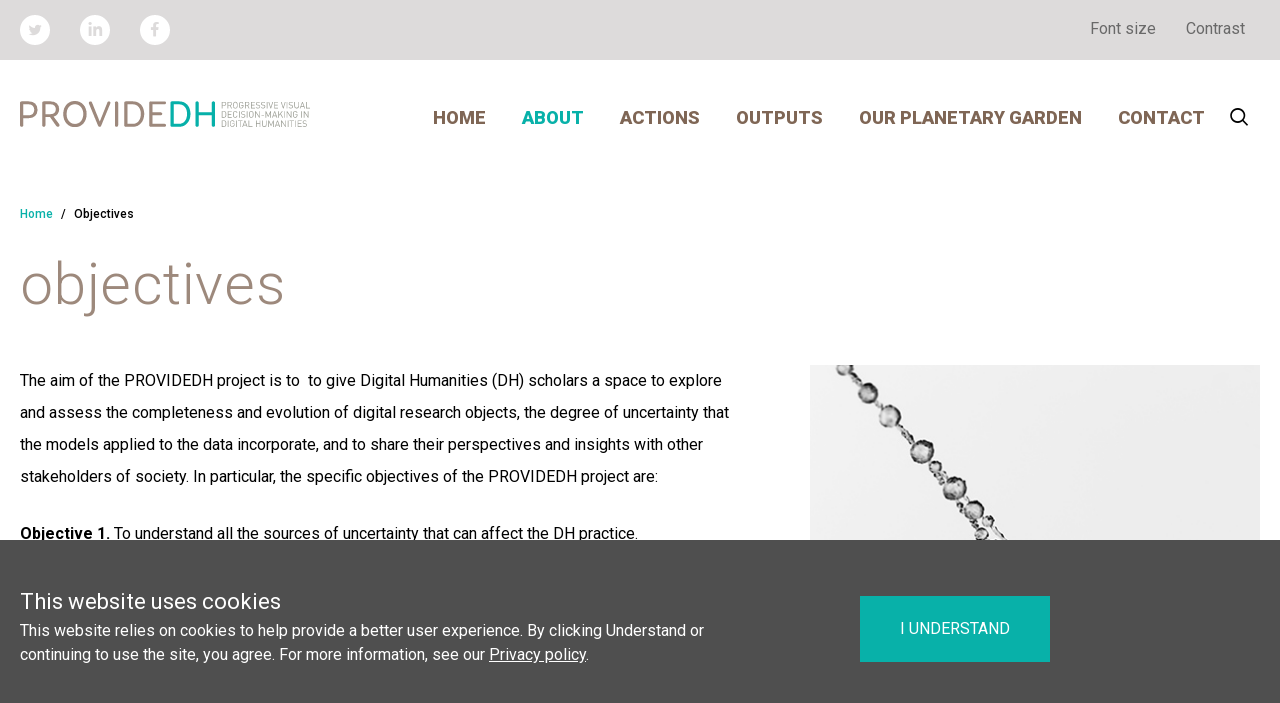

--- FILE ---
content_type: text/html; charset=UTF-8
request_url: https://providedh.eu/about/objectives/
body_size: 30513
content:

<!doctype html>
<html lang="en-US">
<head>
		<meta charset="UTF-8" />
	<meta name="viewport" content="width=device-width, initial-scale=1" />
	<link rel="profile" href="https://gmpg.org/xfn/11" />
	<link rel="shortcut icon" href="/favicon.ico" type="image/x-icon">
	<link rel="icon" href="/favicon.ico" type="image/x-icon">
	<script type="text/javascript">/* wpack.io publicPath */window.__wpackIoprovidedhdist='https://providedh.eu/wp-content/themes/providedh/dist/';</script><title>Objectives &#8211; Providedh</title>
<meta name='robots' content='max-image-preview:large' />
<link rel="alternate" title="oEmbed (JSON)" type="application/json+oembed" href="https://providedh.eu/wp-json/oembed/1.0/embed?url=https%3A%2F%2Fprovidedh.eu%2Fabout%2Fobjectives%2F" />
<link rel="alternate" title="oEmbed (XML)" type="text/xml+oembed" href="https://providedh.eu/wp-json/oembed/1.0/embed?url=https%3A%2F%2Fprovidedh.eu%2Fabout%2Fobjectives%2F&#038;format=xml" />
<style id='wp-img-auto-sizes-contain-inline-css' type='text/css'>
img:is([sizes=auto i],[sizes^="auto," i]){contain-intrinsic-size:3000px 1500px}
/*# sourceURL=wp-img-auto-sizes-contain-inline-css */
</style>
<style id='wp-emoji-styles-inline-css' type='text/css'>

	img.wp-smiley, img.emoji {
		display: inline !important;
		border: none !important;
		box-shadow: none !important;
		height: 1em !important;
		width: 1em !important;
		margin: 0 0.07em !important;
		vertical-align: -0.1em !important;
		background: none !important;
		padding: 0 !important;
	}
/*# sourceURL=wp-emoji-styles-inline-css */
</style>
<style id='wp-block-library-inline-css' type='text/css'>
:root{--wp-block-synced-color:#7a00df;--wp-block-synced-color--rgb:122,0,223;--wp-bound-block-color:var(--wp-block-synced-color);--wp-editor-canvas-background:#ddd;--wp-admin-theme-color:#007cba;--wp-admin-theme-color--rgb:0,124,186;--wp-admin-theme-color-darker-10:#006ba1;--wp-admin-theme-color-darker-10--rgb:0,107,160.5;--wp-admin-theme-color-darker-20:#005a87;--wp-admin-theme-color-darker-20--rgb:0,90,135;--wp-admin-border-width-focus:2px}@media (min-resolution:192dpi){:root{--wp-admin-border-width-focus:1.5px}}.wp-element-button{cursor:pointer}:root .has-very-light-gray-background-color{background-color:#eee}:root .has-very-dark-gray-background-color{background-color:#313131}:root .has-very-light-gray-color{color:#eee}:root .has-very-dark-gray-color{color:#313131}:root .has-vivid-green-cyan-to-vivid-cyan-blue-gradient-background{background:linear-gradient(135deg,#00d084,#0693e3)}:root .has-purple-crush-gradient-background{background:linear-gradient(135deg,#34e2e4,#4721fb 50%,#ab1dfe)}:root .has-hazy-dawn-gradient-background{background:linear-gradient(135deg,#faaca8,#dad0ec)}:root .has-subdued-olive-gradient-background{background:linear-gradient(135deg,#fafae1,#67a671)}:root .has-atomic-cream-gradient-background{background:linear-gradient(135deg,#fdd79a,#004a59)}:root .has-nightshade-gradient-background{background:linear-gradient(135deg,#330968,#31cdcf)}:root .has-midnight-gradient-background{background:linear-gradient(135deg,#020381,#2874fc)}:root{--wp--preset--font-size--normal:16px;--wp--preset--font-size--huge:42px}.has-regular-font-size{font-size:1em}.has-larger-font-size{font-size:2.625em}.has-normal-font-size{font-size:var(--wp--preset--font-size--normal)}.has-huge-font-size{font-size:var(--wp--preset--font-size--huge)}.has-text-align-center{text-align:center}.has-text-align-left{text-align:left}.has-text-align-right{text-align:right}.has-fit-text{white-space:nowrap!important}#end-resizable-editor-section{display:none}.aligncenter{clear:both}.items-justified-left{justify-content:flex-start}.items-justified-center{justify-content:center}.items-justified-right{justify-content:flex-end}.items-justified-space-between{justify-content:space-between}.screen-reader-text{border:0;clip-path:inset(50%);height:1px;margin:-1px;overflow:hidden;padding:0;position:absolute;width:1px;word-wrap:normal!important}.screen-reader-text:focus{background-color:#ddd;clip-path:none;color:#444;display:block;font-size:1em;height:auto;left:5px;line-height:normal;padding:15px 23px 14px;text-decoration:none;top:5px;width:auto;z-index:100000}html :where(.has-border-color){border-style:solid}html :where([style*=border-top-color]){border-top-style:solid}html :where([style*=border-right-color]){border-right-style:solid}html :where([style*=border-bottom-color]){border-bottom-style:solid}html :where([style*=border-left-color]){border-left-style:solid}html :where([style*=border-width]){border-style:solid}html :where([style*=border-top-width]){border-top-style:solid}html :where([style*=border-right-width]){border-right-style:solid}html :where([style*=border-bottom-width]){border-bottom-style:solid}html :where([style*=border-left-width]){border-left-style:solid}html :where(img[class*=wp-image-]){height:auto;max-width:100%}:where(figure){margin:0 0 1em}html :where(.is-position-sticky){--wp-admin--admin-bar--position-offset:var(--wp-admin--admin-bar--height,0px)}@media screen and (max-width:600px){html :where(.is-position-sticky){--wp-admin--admin-bar--position-offset:0px}}

/*# sourceURL=wp-block-library-inline-css */
</style><style id='wp-block-paragraph-inline-css' type='text/css'>
.is-small-text{font-size:.875em}.is-regular-text{font-size:1em}.is-large-text{font-size:2.25em}.is-larger-text{font-size:3em}.has-drop-cap:not(:focus):first-letter{float:left;font-size:8.4em;font-style:normal;font-weight:100;line-height:.68;margin:.05em .1em 0 0;text-transform:uppercase}body.rtl .has-drop-cap:not(:focus):first-letter{float:none;margin-left:.1em}p.has-drop-cap.has-background{overflow:hidden}:root :where(p.has-background){padding:1.25em 2.375em}:where(p.has-text-color:not(.has-link-color)) a{color:inherit}p.has-text-align-left[style*="writing-mode:vertical-lr"],p.has-text-align-right[style*="writing-mode:vertical-rl"]{rotate:180deg}
/*# sourceURL=https://providedh.eu/wp-includes/blocks/paragraph/style.min.css */
</style>
<style id='global-styles-inline-css' type='text/css'>
:root{--wp--preset--aspect-ratio--square: 1;--wp--preset--aspect-ratio--4-3: 4/3;--wp--preset--aspect-ratio--3-4: 3/4;--wp--preset--aspect-ratio--3-2: 3/2;--wp--preset--aspect-ratio--2-3: 2/3;--wp--preset--aspect-ratio--16-9: 16/9;--wp--preset--aspect-ratio--9-16: 9/16;--wp--preset--color--black: #000000;--wp--preset--color--cyan-bluish-gray: #abb8c3;--wp--preset--color--white: #ffffff;--wp--preset--color--pale-pink: #f78da7;--wp--preset--color--vivid-red: #cf2e2e;--wp--preset--color--luminous-vivid-orange: #ff6900;--wp--preset--color--luminous-vivid-amber: #fcb900;--wp--preset--color--light-green-cyan: #7bdcb5;--wp--preset--color--vivid-green-cyan: #00d084;--wp--preset--color--pale-cyan-blue: #8ed1fc;--wp--preset--color--vivid-cyan-blue: #0693e3;--wp--preset--color--vivid-purple: #9b51e0;--wp--preset--gradient--vivid-cyan-blue-to-vivid-purple: linear-gradient(135deg,rgb(6,147,227) 0%,rgb(155,81,224) 100%);--wp--preset--gradient--light-green-cyan-to-vivid-green-cyan: linear-gradient(135deg,rgb(122,220,180) 0%,rgb(0,208,130) 100%);--wp--preset--gradient--luminous-vivid-amber-to-luminous-vivid-orange: linear-gradient(135deg,rgb(252,185,0) 0%,rgb(255,105,0) 100%);--wp--preset--gradient--luminous-vivid-orange-to-vivid-red: linear-gradient(135deg,rgb(255,105,0) 0%,rgb(207,46,46) 100%);--wp--preset--gradient--very-light-gray-to-cyan-bluish-gray: linear-gradient(135deg,rgb(238,238,238) 0%,rgb(169,184,195) 100%);--wp--preset--gradient--cool-to-warm-spectrum: linear-gradient(135deg,rgb(74,234,220) 0%,rgb(151,120,209) 20%,rgb(207,42,186) 40%,rgb(238,44,130) 60%,rgb(251,105,98) 80%,rgb(254,248,76) 100%);--wp--preset--gradient--blush-light-purple: linear-gradient(135deg,rgb(255,206,236) 0%,rgb(152,150,240) 100%);--wp--preset--gradient--blush-bordeaux: linear-gradient(135deg,rgb(254,205,165) 0%,rgb(254,45,45) 50%,rgb(107,0,62) 100%);--wp--preset--gradient--luminous-dusk: linear-gradient(135deg,rgb(255,203,112) 0%,rgb(199,81,192) 50%,rgb(65,88,208) 100%);--wp--preset--gradient--pale-ocean: linear-gradient(135deg,rgb(255,245,203) 0%,rgb(182,227,212) 50%,rgb(51,167,181) 100%);--wp--preset--gradient--electric-grass: linear-gradient(135deg,rgb(202,248,128) 0%,rgb(113,206,126) 100%);--wp--preset--gradient--midnight: linear-gradient(135deg,rgb(2,3,129) 0%,rgb(40,116,252) 100%);--wp--preset--font-size--small: 13px;--wp--preset--font-size--medium: 20px;--wp--preset--font-size--large: 36px;--wp--preset--font-size--x-large: 42px;--wp--preset--spacing--20: 0.44rem;--wp--preset--spacing--30: 0.67rem;--wp--preset--spacing--40: 1rem;--wp--preset--spacing--50: 1.5rem;--wp--preset--spacing--60: 2.25rem;--wp--preset--spacing--70: 3.38rem;--wp--preset--spacing--80: 5.06rem;--wp--preset--shadow--natural: 6px 6px 9px rgba(0, 0, 0, 0.2);--wp--preset--shadow--deep: 12px 12px 50px rgba(0, 0, 0, 0.4);--wp--preset--shadow--sharp: 6px 6px 0px rgba(0, 0, 0, 0.2);--wp--preset--shadow--outlined: 6px 6px 0px -3px rgb(255, 255, 255), 6px 6px rgb(0, 0, 0);--wp--preset--shadow--crisp: 6px 6px 0px rgb(0, 0, 0);}:where(.is-layout-flex){gap: 0.5em;}:where(.is-layout-grid){gap: 0.5em;}body .is-layout-flex{display: flex;}.is-layout-flex{flex-wrap: wrap;align-items: center;}.is-layout-flex > :is(*, div){margin: 0;}body .is-layout-grid{display: grid;}.is-layout-grid > :is(*, div){margin: 0;}:where(.wp-block-columns.is-layout-flex){gap: 2em;}:where(.wp-block-columns.is-layout-grid){gap: 2em;}:where(.wp-block-post-template.is-layout-flex){gap: 1.25em;}:where(.wp-block-post-template.is-layout-grid){gap: 1.25em;}.has-black-color{color: var(--wp--preset--color--black) !important;}.has-cyan-bluish-gray-color{color: var(--wp--preset--color--cyan-bluish-gray) !important;}.has-white-color{color: var(--wp--preset--color--white) !important;}.has-pale-pink-color{color: var(--wp--preset--color--pale-pink) !important;}.has-vivid-red-color{color: var(--wp--preset--color--vivid-red) !important;}.has-luminous-vivid-orange-color{color: var(--wp--preset--color--luminous-vivid-orange) !important;}.has-luminous-vivid-amber-color{color: var(--wp--preset--color--luminous-vivid-amber) !important;}.has-light-green-cyan-color{color: var(--wp--preset--color--light-green-cyan) !important;}.has-vivid-green-cyan-color{color: var(--wp--preset--color--vivid-green-cyan) !important;}.has-pale-cyan-blue-color{color: var(--wp--preset--color--pale-cyan-blue) !important;}.has-vivid-cyan-blue-color{color: var(--wp--preset--color--vivid-cyan-blue) !important;}.has-vivid-purple-color{color: var(--wp--preset--color--vivid-purple) !important;}.has-black-background-color{background-color: var(--wp--preset--color--black) !important;}.has-cyan-bluish-gray-background-color{background-color: var(--wp--preset--color--cyan-bluish-gray) !important;}.has-white-background-color{background-color: var(--wp--preset--color--white) !important;}.has-pale-pink-background-color{background-color: var(--wp--preset--color--pale-pink) !important;}.has-vivid-red-background-color{background-color: var(--wp--preset--color--vivid-red) !important;}.has-luminous-vivid-orange-background-color{background-color: var(--wp--preset--color--luminous-vivid-orange) !important;}.has-luminous-vivid-amber-background-color{background-color: var(--wp--preset--color--luminous-vivid-amber) !important;}.has-light-green-cyan-background-color{background-color: var(--wp--preset--color--light-green-cyan) !important;}.has-vivid-green-cyan-background-color{background-color: var(--wp--preset--color--vivid-green-cyan) !important;}.has-pale-cyan-blue-background-color{background-color: var(--wp--preset--color--pale-cyan-blue) !important;}.has-vivid-cyan-blue-background-color{background-color: var(--wp--preset--color--vivid-cyan-blue) !important;}.has-vivid-purple-background-color{background-color: var(--wp--preset--color--vivid-purple) !important;}.has-black-border-color{border-color: var(--wp--preset--color--black) !important;}.has-cyan-bluish-gray-border-color{border-color: var(--wp--preset--color--cyan-bluish-gray) !important;}.has-white-border-color{border-color: var(--wp--preset--color--white) !important;}.has-pale-pink-border-color{border-color: var(--wp--preset--color--pale-pink) !important;}.has-vivid-red-border-color{border-color: var(--wp--preset--color--vivid-red) !important;}.has-luminous-vivid-orange-border-color{border-color: var(--wp--preset--color--luminous-vivid-orange) !important;}.has-luminous-vivid-amber-border-color{border-color: var(--wp--preset--color--luminous-vivid-amber) !important;}.has-light-green-cyan-border-color{border-color: var(--wp--preset--color--light-green-cyan) !important;}.has-vivid-green-cyan-border-color{border-color: var(--wp--preset--color--vivid-green-cyan) !important;}.has-pale-cyan-blue-border-color{border-color: var(--wp--preset--color--pale-cyan-blue) !important;}.has-vivid-cyan-blue-border-color{border-color: var(--wp--preset--color--vivid-cyan-blue) !important;}.has-vivid-purple-border-color{border-color: var(--wp--preset--color--vivid-purple) !important;}.has-vivid-cyan-blue-to-vivid-purple-gradient-background{background: var(--wp--preset--gradient--vivid-cyan-blue-to-vivid-purple) !important;}.has-light-green-cyan-to-vivid-green-cyan-gradient-background{background: var(--wp--preset--gradient--light-green-cyan-to-vivid-green-cyan) !important;}.has-luminous-vivid-amber-to-luminous-vivid-orange-gradient-background{background: var(--wp--preset--gradient--luminous-vivid-amber-to-luminous-vivid-orange) !important;}.has-luminous-vivid-orange-to-vivid-red-gradient-background{background: var(--wp--preset--gradient--luminous-vivid-orange-to-vivid-red) !important;}.has-very-light-gray-to-cyan-bluish-gray-gradient-background{background: var(--wp--preset--gradient--very-light-gray-to-cyan-bluish-gray) !important;}.has-cool-to-warm-spectrum-gradient-background{background: var(--wp--preset--gradient--cool-to-warm-spectrum) !important;}.has-blush-light-purple-gradient-background{background: var(--wp--preset--gradient--blush-light-purple) !important;}.has-blush-bordeaux-gradient-background{background: var(--wp--preset--gradient--blush-bordeaux) !important;}.has-luminous-dusk-gradient-background{background: var(--wp--preset--gradient--luminous-dusk) !important;}.has-pale-ocean-gradient-background{background: var(--wp--preset--gradient--pale-ocean) !important;}.has-electric-grass-gradient-background{background: var(--wp--preset--gradient--electric-grass) !important;}.has-midnight-gradient-background{background: var(--wp--preset--gradient--midnight) !important;}.has-small-font-size{font-size: var(--wp--preset--font-size--small) !important;}.has-medium-font-size{font-size: var(--wp--preset--font-size--medium) !important;}.has-large-font-size{font-size: var(--wp--preset--font-size--large) !important;}.has-x-large-font-size{font-size: var(--wp--preset--font-size--x-large) !important;}
/*# sourceURL=global-styles-inline-css */
</style>

<style id='classic-theme-styles-inline-css' type='text/css'>
/*! This file is auto-generated */
.wp-block-button__link{color:#fff;background-color:#32373c;border-radius:9999px;box-shadow:none;text-decoration:none;padding:calc(.667em + 2px) calc(1.333em + 2px);font-size:1.125em}.wp-block-file__button{background:#32373c;color:#fff;text-decoration:none}
/*# sourceURL=/wp-includes/css/classic-themes.min.css */
</style>
<link rel='stylesheet' id='contact-form-7-css' href='https://providedh.eu/wp-content/plugins/contact-form-7/includes/css/styles.css?ver=5.4.1' type='text/css' media='all' />
<link rel='stylesheet' id='wpackio_providedhtheme_theme/main-037f4cc5.css_style-css' href='https://providedh.eu/wp-content/themes/providedh/dist/theme/main-037f4cc5.css?ver=1.0.0' type='text/css' media='all' />
<link rel="https://api.w.org/" href="https://providedh.eu/wp-json/" /><link rel="alternate" title="JSON" type="application/json" href="https://providedh.eu/wp-json/wp/v2/pages/711" /><link rel="EditURI" type="application/rsd+xml" title="RSD" href="https://providedh.eu/xmlrpc.php?rsd" />
<meta name="generator" content="WordPress 6.9" />
<link rel="canonical" href="https://providedh.eu/about/objectives/" />
<link rel='shortlink' href='https://providedh.eu/?p=711' />
</head>

<body class="wp-singular page-template page-template-pageWithPicture page-template-pageWithPicture-php page page-id-711 page-child parent-pageid-713 wp-theme-providedh">
	<header class="header">
		<div class="header__upper">
			<div class="container header__upper--container">
				<ul class="header__social">
					<li class="header__social--item">
						<a href="https://twitter.com/providedh" class="header__social--link">
							<i class="icon-social-twitter"></i>
							<span>twitter</span>
						</a>
					</li>
					<li class="header__social--item">
						<a href="https://www.linkedin.com/company/providedh/" class="header__social--link">
							<i class="icon-social-linkedin"></i>
							<span>linkedin</span>
						</a>
					</li>
					<li class="header__social--item">
						<a href="https://www.facebook.com/PROVIDEDH/" class="header__social--link">
							<i class="icon-social-facebook"></i>
							<span>facebook</span>
						</a>
					</li>
				</ul>
				<ul class="header__settings">
					<li class="header__settings--item">
						<button id="fontsize" class="header__settings--button">
							<i class="icon-accept"></i>
							<span>Font size</span>
						</button>
					</li>
					<li class="header__settings--item">
						<button id="contrast" class="header__settings--button">
							<i class="icon-accept"></i>
							<span>Contrast</span>
						</button>
					</li>
				</ul>
			</div>
		</div>
		<div class="header__main">
			<div class="container header__main--container">
				<div class="header__logo">
					<a href="https://providedh.eu">
						<img src="https://providedh.eu/wp-content/themes/providedh/assets/images/logo.svg" class="header__logo--img" alt="logo">
					</a>
				</div>
				<div id="nav" class="header__menu">
					<div class="menu-header-menu-container"><ul id="menu-header-menu" class="header__nav"><li id="menu-item-709" class="menu-item menu-item-type-post_type menu-item-object-page menu-item-home menu-item-709"><a href="https://providedh.eu/">Home</a></li>
<li id="menu-item-730" class="menu-item menu-item-type-post_type menu-item-object-page current-page-ancestor current-menu-ancestor current-menu-parent current-page-parent current_page_parent current_page_ancestor menu-item-has-children menu-item-730"><a href="https://providedh.eu/about/">About</a>
<ul class="sub-menu">
	<li id="menu-item-734" class="menu-item menu-item-type-post_type menu-item-object-page current-menu-item page_item page-item-711 current_page_item menu-item-734"><a href="https://providedh.eu/about/objectives/" aria-current="page">Objectives</a></li>
	<li id="menu-item-732" class="menu-item menu-item-type-post_type menu-item-object-page menu-item-732"><a href="https://providedh.eu/about/work-packages/">Work packages</a></li>
	<li id="menu-item-733" class="menu-item menu-item-type-post_type menu-item-object-page menu-item-733"><a href="https://providedh.eu/about/summary-of-the-results/">Summary of the results</a></li>
	<li id="menu-item-731" class="menu-item menu-item-type-post_type menu-item-object-page menu-item-731"><a href="https://providedh.eu/about/partners/">Partners</a></li>
</ul>
</li>
<li id="menu-item-708" class="menu-item menu-item-type-post_type menu-item-object-page menu-item-708"><a href="https://providedh.eu/actions/">Actions</a></li>
<li id="menu-item-729" class="menu-item menu-item-type-post_type menu-item-object-page menu-item-729"><a href="https://providedh.eu/outputs/">Outputs</a></li>
<li id="menu-item-980" class="menu-item menu-item-type-post_type menu-item-object-page menu-item-980"><a href="https://providedh.eu/about/planetarygarden/">Our Planetary Garden</a></li>
<li id="menu-item-728" class="menu-item menu-item-type-post_type menu-item-object-page menu-item-728"><a href="https://providedh.eu/contact/">Contact</a></li>
</ul></div>					<button class="header__menu--button" id="searchToggle">
						<i class="icon-search"></i>
						<span>Search</span>
					</button>
				</div>
				<div class="header__mobile">
					<button class="header__mobile--button" id="menuToggle">
						<span><i class="icon-menu"></i></span>
						<p>Menu</p>
						<span><i class="icon-close"></i></span>

					</button>
				</div>
			</div>
		</div>
		<div id="search" class="header__search">
			<form role="search" method="get" action="https://providedh.eu">
				<div class="container header__search--container">
					<div class="header__search--toinput">
						<label><span>Search</span>
						<input type="text" id="search-input" class="header__search--input" name="s" placeholder="enter your text"/>
						</label>
					</div>
					<div class="header__search--tobutton">
						<button class="header__search--button">
							<i class="icon-search"></i>
							<span>Search</span>
						</button>
					</div>
				</div>
			</form>
		</div>
	</header>
	<main id="page" class="main">
	

<section class="breadcrumbs">
	<div class="container breadcrumbs__container">
		<ul class="breadcrumbs__list">
			<li class="breadcrumbs__item">
				<a href="https://providedh.eu" class="breadcrumbs__link">Home</a>
			</li>
			<li class="breadcrumbs__item">
				<span class="breadcrumbs__text">Objectives</span>
			</li>
		</ul>
	</div>
</section>

<section class="static">
	<div class="container static__container">
		<div class="static__header">
			<h1 class="text--heading">Objectives</h1>
		</div>
		<div class="static__boxes">
			 
			<div class="static__content">
				
<p>The aim of the PROVIDEDH project is to&nbsp; to give Digital Humanities (DH) scholars a space to explore and assess the completeness and evolution of digital research objects, the degree of uncertainty that the models applied to the data incorporate, and to share their perspectives and insights with other stakeholders of society. In particular, the specific objectives of the PROVIDEDH project are:</p>



<p><strong>Objective 1. </strong>To understand all the sources of uncertainty that can affect the DH practice.</p>



<p><strong>Objective 2. </strong>To develop a set of metrics that convey the degree of uncertainty that research objects, data sets, and collections introduce as well as the different computational models applied to them.</p>



<p><strong>Objective 3. </strong>To propose a framework that makes use of the uncertainty metrics, so any given representation of the data can be assessed according to its degree of uncertainty.</p>



<p><strong>Objective 4. </strong>To propose a Progressive Visual Analytics solution that ensures that users can follow the behaviour and degree of uncertainty of the underlying dataset as it evolves, i.e., able to trace changes in data and its inherent uncertainty as well as in the way it is perceived.</p>



<p><strong>Objective 5. </strong>To develop a web-based multimodal collaborative platform for the progressive visual analysis of different DH collections, both for scholars and citizen humanists.</p>



<p><strong>Objective 6. </strong>To trigger the formation of a “community of practice” that humanists can build on to reinforce each other’s efforts to achieve metrics that are practical and of high quality.</p>
 
			</div>

						<div class="static__image"></div>
		</div>
	</div>
</section>


</main>

<div id="cookies" class="cookies">
	<div class="container cookies__container">
		<div class="cookies__left">
			<h5 class="cookies__text--heading">This website uses cookies</h5>
			<p class="cookies__text--content">This website relies on cookies to help provide a better user experience. By clicking Understand or continuing to use the site, you agree. For more information, see our <a href="/privacy-policy">Privacy policy</a>.</p>
		</div>
		<div class="cookies__right">
			<button id="setCookie" class="cookies__button">I understand</button>
		</div>
	</div>
</div>

<footer class="footer">
	<div class="container footer__container">
		<div class="footer__left">
			<div class="footer__logo">
				<img src="https://providedh.eu/wp-content/themes/providedh/assets/images/pcss.svg" class="footer__logo--img" alt="pcss logo"/>
			</div>
			<div class="footer__info">
				<p>Copyright &copy; 2021 PCSS</p>
				<p>Poznan Supercomputing and Networking Center</p>
			</div>
		</div>
		<div class="footer__right">
		<div class="footer__menu">
			<div class="menu-footer-menu-container"><ul id="menu-footer-menu" class="footer__nav"><li id="menu-item-736" class="menu-item menu-item-type-post_type menu-item-object-page menu-item-736"><a href="https://providedh.eu/accessibility-statement/">Accessibility statement</a></li>
<li id="menu-item-735" class="menu-item menu-item-type-post_type menu-item-object-page menu-item-privacy-policy menu-item-735"><a rel="privacy-policy" href="https://providedh.eu/privacy-policy/">Privacy policy</a></li>
</ul></div>		</div>
			<div class="footer__icons">
				<ul class="footer__social">
					<li class="footer__social--item">
						<a href="https://twitter.com/providedh" class="footer__social--link">
							<i class="icon-social-twitter"></i>
							<span>twitter</span>
						</a>
					</li>
					<li class="footer__social--item">
						<a href="https://www.linkedin.com/company/providedh/" class="footer__social--link">
							<i class="icon-social-linkedin"></i>
							<span>linkedin</span>
						</a>
					</li>
					<li class="footer__social--item">
						<a href="https://www.facebook.com/PROVIDEDH/" class="footer__social--link">
							<i class="icon-social-facebook"></i>
							<span>facebook</span>
						</a>
					</li>
				</ul>
			</div>
		</div>
		
		
		
	</div>
</footer>

<script type="speculationrules">
{"prefetch":[{"source":"document","where":{"and":[{"href_matches":"/*"},{"not":{"href_matches":["/wp-*.php","/wp-admin/*","/wp-content/uploads/*","/wp-content/*","/wp-content/plugins/*","/wp-content/themes/providedh/*","/*\\?(.+)"]}},{"not":{"selector_matches":"a[rel~=\"nofollow\"]"}},{"not":{"selector_matches":".no-prefetch, .no-prefetch a"}}]},"eagerness":"conservative"}]}
</script>
<script type="text/javascript" src="https://providedh.eu/wp-includes/js/dist/vendor/wp-polyfill.min.js?ver=3.15.0" id="wp-polyfill-js"></script>
<script type="text/javascript" id="contact-form-7-js-extra">
/* <![CDATA[ */
var wpcf7 = {"api":{"root":"https://providedh.eu/wp-json/","namespace":"contact-form-7/v1"}};
//# sourceURL=contact-form-7-js-extra
/* ]]> */
</script>
<script type="text/javascript" src="https://providedh.eu/wp-content/plugins/contact-form-7/includes/js/index.js?ver=5.4.1" id="contact-form-7-js"></script>
<script type="text/javascript" src="https://providedh.eu/wp-content/themes/providedh/dist/theme/runtime-779b9b48.js?ver=1.0.0" id="wpackio_providedhtheme_theme/runtime-779b9b48.js_script-js"></script>
<script type="text/javascript" src="https://providedh.eu/wp-content/themes/providedh/dist/theme/main-b348c79d.js?ver=1.0.0" id="wpackio_providedhtheme_theme/main-b348c79d.js_script-js"></script>
<script id="wp-emoji-settings" type="application/json">
{"baseUrl":"https://s.w.org/images/core/emoji/17.0.2/72x72/","ext":".png","svgUrl":"https://s.w.org/images/core/emoji/17.0.2/svg/","svgExt":".svg","source":{"concatemoji":"https://providedh.eu/wp-includes/js/wp-emoji-release.min.js?ver=6.9"}}
</script>
<script type="module">
/* <![CDATA[ */
/*! This file is auto-generated */
const a=JSON.parse(document.getElementById("wp-emoji-settings").textContent),o=(window._wpemojiSettings=a,"wpEmojiSettingsSupports"),s=["flag","emoji"];function i(e){try{var t={supportTests:e,timestamp:(new Date).valueOf()};sessionStorage.setItem(o,JSON.stringify(t))}catch(e){}}function c(e,t,n){e.clearRect(0,0,e.canvas.width,e.canvas.height),e.fillText(t,0,0);t=new Uint32Array(e.getImageData(0,0,e.canvas.width,e.canvas.height).data);e.clearRect(0,0,e.canvas.width,e.canvas.height),e.fillText(n,0,0);const a=new Uint32Array(e.getImageData(0,0,e.canvas.width,e.canvas.height).data);return t.every((e,t)=>e===a[t])}function p(e,t){e.clearRect(0,0,e.canvas.width,e.canvas.height),e.fillText(t,0,0);var n=e.getImageData(16,16,1,1);for(let e=0;e<n.data.length;e++)if(0!==n.data[e])return!1;return!0}function u(e,t,n,a){switch(t){case"flag":return n(e,"\ud83c\udff3\ufe0f\u200d\u26a7\ufe0f","\ud83c\udff3\ufe0f\u200b\u26a7\ufe0f")?!1:!n(e,"\ud83c\udde8\ud83c\uddf6","\ud83c\udde8\u200b\ud83c\uddf6")&&!n(e,"\ud83c\udff4\udb40\udc67\udb40\udc62\udb40\udc65\udb40\udc6e\udb40\udc67\udb40\udc7f","\ud83c\udff4\u200b\udb40\udc67\u200b\udb40\udc62\u200b\udb40\udc65\u200b\udb40\udc6e\u200b\udb40\udc67\u200b\udb40\udc7f");case"emoji":return!a(e,"\ud83e\u1fac8")}return!1}function f(e,t,n,a){let r;const o=(r="undefined"!=typeof WorkerGlobalScope&&self instanceof WorkerGlobalScope?new OffscreenCanvas(300,150):document.createElement("canvas")).getContext("2d",{willReadFrequently:!0}),s=(o.textBaseline="top",o.font="600 32px Arial",{});return e.forEach(e=>{s[e]=t(o,e,n,a)}),s}function r(e){var t=document.createElement("script");t.src=e,t.defer=!0,document.head.appendChild(t)}a.supports={everything:!0,everythingExceptFlag:!0},new Promise(t=>{let n=function(){try{var e=JSON.parse(sessionStorage.getItem(o));if("object"==typeof e&&"number"==typeof e.timestamp&&(new Date).valueOf()<e.timestamp+604800&&"object"==typeof e.supportTests)return e.supportTests}catch(e){}return null}();if(!n){if("undefined"!=typeof Worker&&"undefined"!=typeof OffscreenCanvas&&"undefined"!=typeof URL&&URL.createObjectURL&&"undefined"!=typeof Blob)try{var e="postMessage("+f.toString()+"("+[JSON.stringify(s),u.toString(),c.toString(),p.toString()].join(",")+"));",a=new Blob([e],{type:"text/javascript"});const r=new Worker(URL.createObjectURL(a),{name:"wpTestEmojiSupports"});return void(r.onmessage=e=>{i(n=e.data),r.terminate(),t(n)})}catch(e){}i(n=f(s,u,c,p))}t(n)}).then(e=>{for(const n in e)a.supports[n]=e[n],a.supports.everything=a.supports.everything&&a.supports[n],"flag"!==n&&(a.supports.everythingExceptFlag=a.supports.everythingExceptFlag&&a.supports[n]);var t;a.supports.everythingExceptFlag=a.supports.everythingExceptFlag&&!a.supports.flag,a.supports.everything||((t=a.source||{}).concatemoji?r(t.concatemoji):t.wpemoji&&t.twemoji&&(r(t.twemoji),r(t.wpemoji)))});
//# sourceURL=https://providedh.eu/wp-includes/js/wp-emoji-loader.min.js
/* ]]> */
</script>

</body>
</html>




--- FILE ---
content_type: text/css
request_url: https://providedh.eu/wp-content/themes/providedh/dist/theme/main-037f4cc5.css?ver=1.0.0
body_size: 25493
content:
/*!
 * 
 * providedh
 * 
 * @author 
 * @version 1
 * @link UNLICENSED
 * @license UNLICENSED
 * 
 * Copyright (c) 2021 
 * 
 * This software is released under the UNLICENSED License
 * https://opensource.org/licenses/UNLICENSED
 * 
 * Compiled with the help of https://wpack.io
 * A zero setup Webpack Bundler Script for WordPress
 */
@import url(https://fonts.googleapis.com/css2?family=Roboto:wght@300;400;500;700;800;900&display=swap);
html,body,div,span,applet,object,iframe,h1,h2,h3,h4,h5,h6,p,blockquote,pre,a,abbr,acronym,address,big,cite,code,del,dfn,em,font,img,ins,kbd,q,s,samp,small,strike,strong,sub,sup,tt,var,dl,dt,dd,ol,ul,li,fieldset,form,label,legend,table,caption,tbody,tfoot,thead,tr,th,td{margin:0;padding:0;border:0;outline:0;font-weight:inherit;font-style:inherit;font-size:100%;font-family:inherit;vertical-align:baseline}:focus{outline:0}body{line-height:1;color:#000;background:#fff}ol,ul{list-style:none}table{border-collapse:separate;border-spacing:0}caption,th,td{text-align:left;font-weight:normal}blockquote:before,blockquote:after,q:before,q:after{content:""}blockquote,q{quotes:"" ""}/*! normalize.css v8.0.1 | MIT License | github.com/necolas/normalize.css */html{line-height:1.15;-webkit-text-size-adjust:100%}body{margin:0}main{display:block}h1{font-size:2em;margin:.67em 0}hr{box-sizing:content-box;height:0;overflow:visible}pre{font-family:monospace,monospace;font-size:1em}a{background-color:transparent}abbr[title]{border-bottom:none;text-decoration:underline;-webkit-text-decoration:underline dotted;text-decoration:underline dotted}b,strong{font-weight:bolder}code,kbd,samp{font-family:monospace,monospace;font-size:1em}small{font-size:80%}sub,sup{font-size:75%;line-height:0;position:relative;vertical-align:baseline}sub{bottom:-0.25em}sup{top:-0.5em}img{border-style:none}button,input,optgroup,select,textarea{font-family:inherit;font-size:100%;line-height:1.15;margin:0}button,input{overflow:visible}button,select{text-transform:none}button,[type=button],[type=reset],[type=submit]{-webkit-appearance:button}button::-moz-focus-inner,[type=button]::-moz-focus-inner,[type=reset]::-moz-focus-inner,[type=submit]::-moz-focus-inner{border-style:none;padding:0}button:-moz-focusring,[type=button]:-moz-focusring,[type=reset]:-moz-focusring,[type=submit]:-moz-focusring{outline:1px dotted ButtonText}fieldset{padding:.35em .75em .625em}legend{box-sizing:border-box;color:inherit;display:table;max-width:100%;padding:0;white-space:normal}progress{vertical-align:baseline}textarea{overflow:auto}[type=checkbox],[type=radio]{box-sizing:border-box;padding:0}[type=number]::-webkit-inner-spin-button,[type=number]::-webkit-outer-spin-button{height:auto}[type=search]{-webkit-appearance:textfield;outline-offset:-2px}[type=search]::-webkit-search-decoration{-webkit-appearance:none}::-webkit-file-upload-button{-webkit-appearance:button;font:inherit}details{display:block}summary{display:list-item}template{display:none}[hidden]{display:none}.text--content,body,.home__text--content,.home-about__content p,.home-actions__text--content,.home-summary__content p{font-size:.75rem;line-height:1.375rem;font-weight:400}@media screen and (min-width: 769px){.text--content,body,.home__text--content,.home-about__content p,.home-actions__text--content,.home-summary__content p{font-size:1rem;line-height:1.5rem}}.text--heading{color:#9d897c;font-size:1,75rem;line-height:2rem;font-weight:300;text-transform:lowercase;letter-spacing:.75px;margin:0}@media screen and (min-width: 1024px){.text--heading{font-size:3.625rem;line-height:3.875rem}}.contrast .text--heading{color:#000}@font-face{font-family:"providedh-icons";src:url(assets/providedh-icons-f5893517.eot);src:url(assets/providedh-icons-f5893517.eot#iefix) format("embedded-opentype"),url(assets/providedh-icons-406bf05b.woff2) format("woff2"),url(assets/providedh-icons-31dbea7c.woff) format("woff"),url(assets/providedh-icons-a915d005.ttf) format("truetype");font-weight:normal;font-style:normal}[class^=icon-]:before,[class*=" icon-"]:before{font-family:"providedh-icons";font-style:normal;font-weight:normal;speak:never;display:inline-block;text-decoration:inherit;width:1em;margin-right:.2em;text-align:center;font-variant:normal;text-transform:none;line-height:1em;margin-left:.2em;-webkit-font-smoothing:antialiased;-moz-osx-font-smoothing:grayscale}.icon-accept:before{content:""}.icon-close:before{content:""}.icon-menu:before{content:""}.icon-person:before{content:""}.icon-search:before{content:""}.icon-social-facebook:before{content:""}.icon-social-linkedin:before{content:""}.icon-social-twitter:before{content:""}.icon-tag:before{content:""}.icon-time:before{content:""}.container{margin:0 auto;padding:0 20px;width:100%;box-sizing:border-box}@media screen and (min-width: 1800px){.container{max-width:1440px}}.wrapper{padding:60px 0px}@media screen and (min-width: 1024px){.wrapper{padding:60px 0 150px}}.readmore,.home__readmore,.home-actions__readmore,.home-summary__readmore{border-bottom:2px solid #08b1a9}.readmore--link,.home__readmore--link,.home-actions__readmore--link,.home-summary__readmore--link{display:inline-block;position:relative;bottom:-0.75rem;background:#fff;padding:0px 40px 0px 0px;text-transform:uppercase;color:#08b1a9;font-weight:800;font-size:.75rem;line-height:1.75rem}.contrast .readmore,.contrast .home__readmore,.contrast .home-actions__readmore,.contrast .home-summary__readmore{border-color:#000}.breadcrumbs{padding:25px 0;overflow-x:auto}.breadcrumbs__list{display:flex}.breadcrumbs__item{font-size:.75rem;line-height:1.75rem;font-weight:500;white-space:nowrap}.breadcrumbs__item:not(:last-child):after{content:"/";margin-right:8px;margin-left:5px}.header__upper{background:#dddbdb;height:60px;display:flex;align-items:center}.header__upper--container{display:flex;justify-content:space-between}.header__social{list-style-type:none;margin:0 -15px;padding:0;display:flex}.header__social--item{padding:0 15px}.header__social--link{border-radius:100%;color:#dddbdb;background:#fff;width:30px;height:30px;display:flex;align-items:center;justify-content:center;font-size:1.5rem}.header__social--link span{display:none}.header__settings{display:flex}.header__settings--item{padding:0 10px}.header__settings--button{color:dimgray;background:transparent;border:0;padding:5px;margin:0;font-size:1rem;cursor:pointer}@media screen and (max-width: 1023px){.header__settings--button{font-size:.75rem}}.header__settings--button:hover,.header__settings--button:focus{color:#000}.header__settings--button i{display:none}.header__settings--button.active i{display:inline-block}.header__main{background:#fff;height:115px;display:flex;align-items:center;position:relative}.header__main--container{display:flex;justify-content:space-between}@media screen and (max-width: 768px){.header__logo{width:200px;overflow:hidden}}.header__logo--img{width:290px}@media screen and (min-width: 1800px){.header__logo--img{width:410px}}@media screen and (min-width: 1024px){.header__menu{display:flex;align-items:center}}@media screen and (max-width: 1023px){.header__menu{position:absolute;top:115px;right:0;background:#fff;width:50vw;padding:20px;flex-direction:column-reverse;align-items:flex-start;display:none;z-index:999}.header__menu.active{display:flex}}.header__menu--button{font-size:1.8rem;background:transparent;border:0;padding:0;position:relative;cursor:pointer;margin:-10px 0 10px 0}@media screen and (min-width: 1024px){.header__menu--button{margin:0 0 0 15px}}.header__menu--button span{display:none}.header__nav{display:flex;margin:0 -18px}@media screen and (max-width: 1023px){.header__nav{flex-direction:column}}.header__nav li{font-size:1rem;line-height:1rem;font-weight:900;text-transform:uppercase;padding:10px 30px}@media screen and (min-width: 1024px){.header__nav li{padding:0 18px}}@media screen and (min-width: 1215px){.header__nav li{font-size:1.125rem}}.header__nav li a{color:#7f6655}.header__nav li.current-menu-item a,.header__nav li.current_page_parent a{color:#08b1a9}.header__nav li.menu-item-has-children{position:relative}.header__nav li.menu-item-has-children:hover ul,.header__nav li.menu-item-has-children:focus ul{display:block}@media screen and (max-width: 1023px){.header__nav li.menu-item-has-children ul{margin-top:10px}}@media screen and (min-width: 1024px){.header__nav li.menu-item-has-children ul{position:absolute;left:-10px;top:1rem;width:200px;background:#fff;padding:20px 10px;display:none;z-index:999}}.header__nav li.menu-item-has-children ul li{font-weight:normal;margin:0;padding:10px 0;font-size:.85rem}@media screen and (min-width: 1024px){.header__nav li.menu-item-has-children ul li{margin:10px 0;padding:5px 20px}}@media screen and (min-width: 1215px){.header__nav li.menu-item-has-children ul li{font-size:1rem}}@media screen and (min-width: 1024px){.header__mobile{display:none}}.header__mobile--button{font-size:1.8rem;background:transparent;border:0;padding:0;position:relative;top:-3px;cursor:pointer}.header__mobile--button span:last-child{display:none}.header__mobile--button p{display:none}.header__mobile--button.active span:first-child{display:none}.header__mobile--button.active span:last-child{display:block}.header__search{position:absolute;left:0;top:175px;width:100%;padding:20px 0;background:#fafafa;display:none}.header__search.active{display:block}.header__search--container{display:flex;align-items:center;justify-content:center}@media screen and (min-width: 1024px){.header__search--toinput{flex:0 0 500px}}.header__search--toinput label span{display:none}.header__search--button{font-size:2rem;background:transparent;border:0;padding:0;position:relative;cursor:pointer;margin:0 0 0 25px}.header__search--button span{display:none}.header__search--input{text-align:center;width:100%;background:transparent;border:0;border-bottom:1px solid #ccc;padding:10px}.contrast .header__nav li a{color:#000}.contrast .header__settings--button{color:#000}.cookies{position:fixed;bottom:0;left:0;width:100%;min-height:80px;background:#4f4f4f;color:#fff;padding:50px 0;display:none}.cookies.show{display:block}.cookies__container{display:flex}@media screen and (max-width: 768px){.cookies__container{flex-direction:column}}@media screen and (min-width: 1215px){.cookies__left{flex:0 0 720px}}.cookies__right{flex:1;padding-left:20px;display:flex;align-items:center}@media screen and (min-width: 1215px){.cookies__right{padding-left:120px}}@media screen and (max-width: 768px){.cookies__right{padding:20px 0 0 0}}.cookies__button{background:#08b1a9;text-transform:uppercase;color:#fff;padding:25px 40px;border:0;line-height:1rem;cursor:pointer;transition:all .5s ease-in-out;white-space:nowrap}.cookies__button:hover,.cookies__button:focus{color:#000;background:#fff}.cookies__text--heading{font-size:1.375rem;line-height:1.5rem;margin:0;padding:0}.cookies__text--content{line-height:1.5rem;margin-top:5px}.cookies__text--content a{color:#fff;text-decoration:underline}.contrast .cookies__button{color:#000;background:#fff;font-weight:bold}.footer{background:#08b1a9;min-height:115px;display:flex;align-items:center;padding:25px 0}@media screen and (min-width: 769px){.footer{padding:20px 0}}.footer__container{display:flex;flex-direction:column}@media screen and (min-width: 1215px){.footer__container{flex-direction:row;align-items:center}}.footer__left{display:flex;flex-direction:column}@media screen and (min-width: 769px){.footer__left{align-items:center;flex-direction:row}}@media screen and (min-width: 1215px){.footer__left{flex:0 0 790px}}.footer__right{display:flex;flex-direction:column}@media screen and (min-width: 769px){.footer__right{padding-left:185px;align-items:center;flex-direction:row;flex:1}}@media screen and (min-width: 1215px){.footer__right{padding-left:0}}@media screen and (min-width: 769px){.footer__logo{flex:0 0 160px}}.footer__logo--img{width:160px}.footer__info{flex:1;margin:25px 0 0}@media screen and (min-width: 769px){.footer__info{padding-left:25px;margin:0}}@media screen and (min-width: 1215px){.footer__info{padding-left:35px}}.footer__info p{color:#fff}.footer__menu{flex:1;margin:25px 0 0}@media screen and (min-width: 769px){.footer__menu{margin:0}}.footer__icons{margin:25px 0 0}@media screen and (min-width: 769px){.footer__icons{flex:0 0 205px;margin:0}}@media screen and (min-width: 1024px){.footer__icons{padding-right:100px}}.footer__nav li a{color:#fff}.footer__social{list-style-type:none;margin:0 -10px;padding:0;display:flex;flex:1;padding-left:15px}.footer__social--item{padding:0 10px}.footer__social--link{border-radius:100%;color:#08b1a9;background:#fff;width:50px;height:50px;display:flex;align-items:center;justify-content:center;font-size:1.5rem}.footer__social--link span{display:none}.contrast .footer{background:#000}.contrast .footer__social--link{color:#000}.static{margin-bottom:150px}@media screen and (min-width: 1024px){.static__header{margin-bottom:50px}}.static__boxes{display:flex}@media screen and (max-width: 1023px){.static__boxes{flex-direction:column-reverse}}.static__post{display:flex;flex-direction:column}@media screen and (min-width: 769px){.static__post{flex-direction:row}}@media screen and (min-width: 769px){.static__post--image{margin-right:25px}}@media screen and (min-width: 1024px){.static__post--image{margin-right:50px}}@media screen and (min-width: 1215px){.static__post--image{margin-right:90px}}.static__post--featuredimage{width:100%;height:300px;background-color:#fafafa;background-position:center;background-size:cover;border:1px solid #e2e2e2}@media screen and (min-width: 769px){.static__post--featuredimage{width:200px;height:200px}}@media screen and (min-width: 1024px){.static__post--featuredimage{width:300px;height:200px}}@media screen and (min-width: 1215px){.static__post--featuredimage{width:400px;height:200px}}.static__post--featuredimage-empty{display:flex;justify-content:center;align-items:center}.static__post--featuredimage-empty img{max-width:100px;max-height:100px}.static__post--content{flex:1;display:flex;flex-direction:column}.static__navigation{display:flex;justify-content:center;align-items:center;margin:15px 0 50px}.static__navigation a{margin:0 30px}.static__navigation a[rel=next]{position:relative}.static__navigation a[rel=next]:before{content:"";display:block;width:20px;height:20px;background:#bdbdbd;border-radius:100%;position:absolute;left:-40px;top:2px}.static__content{flex:1;margin:0 80px 0 0}.static__content p{font-size:1rem;line-height:2rem}.static__content p:not(:last-child){margin-bottom:25px}.static__content ul{list-style-type:initial;margin:10px 10px 10px 25px}.static__content ul li{margin:3px 0}.static__content h2{font-size:1.125rem;line-height:1.75rem;font-weight:800;margin-bottom:5px}.static__content figure{margin:0;padding:0}.static__content .wp-block-embed.is-type-video iframe{width:100%;height:530px}@media screen and (max-width: 1023px){.static__content .wp-block-columns{display:block !important}}.static__content .wp-block-column .wp-block-image img{width:100%;height:auto}.static__content .wp-block-image img{max-width:100%;height:auto}.static__content .wpcf7 input:not([type=submit]),.static__content .wpcf7 select,.static__content .wpcf7 textarea{background-color:#fdfdfd;border:1px solid #dddbdb;padding:15px 10px;width:100%;max-width:880px;box-sizing:content-box}.static__content .wpcf7 input[type=submit]{background:#08b1a9;text-transform:uppercase;color:#fff;padding:25px 40px;border:0;line-height:1rem;cursor:pointer;transition:all .5s ease-in-out;white-space:nowrap;border:1px solid #08b1a9}.static__content .wpcf7 input[type=submit]:hover,.static__content .wpcf7 input[type=submit]:focus{color:#000;background:#fff}@media screen and (max-width: 1023px){.static__content{margin:30px 0 0}}.static__info{display:flex;margin-top:10px;align-items:center;margin-bottom:30px}.static__info i{color:gray}.static__tags{display:flex;margin-top:30px;align-items:center;margin-bottom:10px;flex-wrap:wrap}.static__tags i{color:gray;font-size:2.5rem}.static__tags i:before{margin:0;transform:rotate(-45deg)}.static__tags span{margin-left:5px}.static__tags span:not(:last-of-type):after{content:","}.static__image{flex:0 0 450px;background-image:url(assets/subpage-photo-m-3e8a459c.jpg);background-size:cover;background-position:center top;background-repeat:no-repeat;margin:0 -20px}@media screen and (min-width: 1024px){.static__image{min-height:900px;margin:0;background-image:url(assets/subpage-photo-38a60180.jpg);background-size:contain}}.static__text--author,.static__text--date{font-size:1rem}.contrast .static__content .wpcf7 input:not([type=submit]),.contrast .static__content .wpcf7 select,.contrast .static__content .wpcf7 textarea{background-color:#fff;border:1px solid #000}.contrast .static__content .wpcf7 input[type=submit]{background:#000;border:0;color:#fff}.contrast .static__content .wpcf7 input[type=submit]:hover,.contrast .static__content .wpcf7 input[type=submit]:focus{color:#fff;background:#000;border:0}@media screen and (min-width: 1024px){.posts__header{margin-bottom:50px}}.posts__list--item{display:flex;margin-bottom:80px}@media screen and (max-width: 1023px){.posts__list--item{flex-direction:column}}@media screen and (min-width: 769px){.posts__list--imagebox{margin-right:90px}}.posts__list--image{width:100%;height:300px;background-color:#fafafa;background-position:center;background-size:cover;border:1px solid #e2e2e2}@media screen and (min-width: 769px){.posts__list--image{width:200px;height:200px}}@media screen and (min-width: 1024px){.posts__list--image{width:300px;height:200px}}@media screen and (min-width: 1215px){.posts__list--image{width:400px;height:200px}}.posts__list--image-empty{display:flex;justify-content:center;align-items:center}.posts__list--image-empty img{max-width:100px;max-height:100px}.posts__list--title{max-width:430px}.posts__list--contentbox{flex:1;display:flex;flex-direction:column}@media screen and (max-width: 1023px){.posts__list--contentbox{margin-top:25px}}.posts__list--info{display:flex;margin-top:10px;align-items:center}.posts__list--info i{color:gray}.posts__list--author{margin-left:15px}.posts__list--content{margin-top:10px;flex:1}.posts__pagination .screen-reader-text{display:none}.posts__pagination .nav-links{display:flex;align-items:center;justify-content:center;margin:10px 0 50px}.posts__pagination .nav-links .page-numbers{margin:0 8px;min-width:1.5rem;height:1.5rem;display:flex;justify-content:center;align-items:center}@media screen and (max-width: 1023px){.posts__pagination .nav-links .page-numbers{margin:0 5px}}.posts__pagination .nav-links .current{background:#000;color:#fff;border-radius:100%}.posts__text--title{color:#000;font-weight:800;font-size:.875rem;line-height:1.375rem}@media screen and (min-width: 1024px){.posts__text--title{font-size:1.125rem;line-height:1.75rem}}.posts__text--title a{color:inherit}.posts__text--content{font-size:1rem;line-height:1.5rem}@media screen and (min-width: 1024px){.posts__text--content{font-size:1rem;line-height:2rem}}.posts__text--author,.posts__text--date{font-size:1rem}.home-about{background-image:url(assets/main-bg-e8bcce1c.jpg);background-size:cover;background-position:bottom center;display:flex;align-items:flex-end}@media screen and (min-width: 1215px){.home-about{min-height:720px}}.home-about__container{display:flex;flex-direction:column}@media screen and (min-width: 1215px){.home-about__container{flex-direction:row}}.home-about__left{display:flex;justify-content:flex-start;align-items:flex-end}@media screen and (min-width: 1215px){.home-about__left{justify-content:flex-end;align-items:flex-start;flex:0 0 450px}}.home-about__right{flex:1}@media screen and (min-width: 1024px){.home-about__title{padding-top:35px !important}}.home-about__content{background:#fff;padding:20px;margin:0 -20px}@media screen and (min-width: 769px){.home-about__content{margin:0;padding:50px;background:rgba(255,255,255,.7)}}@media screen and (min-width: 1024px){.home-about__content{column-count:2;column-gap:50px}}.home-about__text--title{color:#fff !important}@media screen and (min-width: 1024px){.home-actions__container{padding-top:70px}}.home-actions__content{display:flex;flex-wrap:wrap}.home-actions__content--picture{flex:1;height:480px;margin:0 -20px;background-size:cover;background-position:top center}@media screen and (min-width: 769px){.home-actions__content--picture{flex:0 0 calc(50% - 20px);height:auto;margin:0}}@media screen and (min-width: 1215px){.home-actions__content--picture{flex:0 0 450px}}.home-actions__content--main{padding:50px 0 0 0}@media screen and (min-width: 769px){.home-actions__content--main{flex:1;padding:0 0 0 40px}}@media screen and (min-width: 1215px){.home-actions__content--main{padding:0 0 0 50px}}@media screen and (min-width: 1800px){.home-actions__content--main{flex:0 0 400px;padding:0 50px 150px}}.home-actions__content--sub{display:flex;margin:50px -20px 0}@media screen and (max-width: 480px){.home-actions__content--sub{display:block;margin:50px -20px 50px}}.home-actions__content--sub .home-actions__content--action{padding:0 20px}@media screen and (min-width: 1800px){.home-actions__content--sub{margin:0;flex:1;display:block}.home-actions__content--sub .home-actions__content--action{padding:0}}.home-actions__content--box{margin-top:20px;display:flex;flex-direction:column;justify-content:space-between}@media screen and (min-width: 769px){.home-actions__content--box{min-height:150px}}@media screen and (min-width: 1800px){.home-actions__content--box{max-width:415px;width:100%}}@media screen and (min-width: 769px){.home-actions__content--box-main{margin-top:100px}}.home-actions__content--action:not(:last-child){margin-bottom:55px}.home-actions__head{display:flex}.home-actions__sign{width:80px;height:80px;background-color:#f2f2f2;position:relative;top:70px;margin-left:50px;display:none}@media screen and (min-width: 1024px){.home-actions__sign{display:block}}.home-actions__text--heading{font-size:3rem;line-height:3rem;font-weight:800;color:#9d897c}.home-actions__text--heading a{color:inherit}.home-actions__text--subheading{font-size:1.125rem;line-height:1.75rem;font-weight:800;color:#444}.home-actions__text--subheading a{color:inherit}.home-actions__text--content{width:90%}.home-summary{background:#fbfbfb}.home-summary__container{display:flex;flex-direction:column-reverse}@media screen and (min-width: 1024px){.home-summary__container{flex-direction:row}}.home-summary__left{padding-bottom:50px}@media screen and (min-width: 1024px){.home-summary__left{flex:1;padding-right:70px}}@media screen and (min-width: 1024px){.home-summary__right{flex:0 0 450px}}.home-summary__picture{height:300px;margin:0 -20px;background-size:cover;background-position:center}@media screen and (min-width: 769px){.home-summary__picture{height:440px}}@media screen and (min-width: 1024px){.home-summary__picture{height:100%;width:100%;margin:0}}.home-summary__content p{margin-bottom:2rem}.home-summary__readmore--link{background:#fbfbfb !important}.home-participants{background-image:url(assets/participants-bg-3b9f00d1.jpg);background-size:auto 730px;background-position:center bottom;background-repeat:no-repeat;min-height:730px;display:flex}.home-participants__container{display:flex;flex-direction:column;flex:1}@media screen and (min-width: 1024px){.home-participants__head{display:flex}}@media screen and (min-width: 1024px){.home-participants__left{flex:0 0 450px}}@media screen and (min-width: 1024px){.home-participants__right{flex:1}}@media screen and (min-width: 1024px){.home-participants__sign{width:80px;height:80px;background-color:#f2f2f2;position:relative;top:100px;margin-left:50px}}.home-participants__list{display:flex;margin:25px 0px;flex-wrap:wrap;max-width:1300px;justify-content:center}@media screen and (min-width: 1024px){.home-participants__list{margin:25px -25px}}.home-participants__list--item{padding:25px}.home-participants__list--img{filter:grayscale(1)}.home-participants__list--img-pcss{width:90px}.home-participants__content{flex:1;display:flex;justify-content:center;align-items:center}.home__text--title,.home-about__text--title,.home-actions__text--title,.home-summary__text--title,.home-participants__text--title{font-size:2.875rem;line-height:3.875rem;font-weight:300;margin:0;padding:0;text-align:right;color:#179199}@media screen and (min-width: 769px){.home__text--title,.home-about__text--title,.home-actions__text--title,.home-summary__text--title,.home-participants__text--title{font-size:3.625rem}}.home__title,.home-about__title,.home-actions__title,.home-summary__title,.home-participants__title{padding:45px 15px;max-width:450px;width:100%;box-sizing:border-box}@media screen and (min-width: 1024px){.home__title,.home-about__title,.home-actions__title,.home-summary__title,.home-participants__title{padding:75px 30px}}.contrast .home-about__content{background:#fff}.contrast .home__text--title,.contrast .home-about__text--title,.contrast .home-actions__text--title,.contrast .home-summary__text--title,.contrast .home-participants__text--title{color:#000}html{font-size:16px}html.fontsize{font-size:20px}body{font-family:"Roboto",sans-serif;display:flex;flex-direction:column;min-height:100vh}@media screen and (max-width: 1023px){body.menuActive{overflow:hidden}}.main{flex:1 0 0;display:flex;flex-direction:column}a{color:#08b1a9;text-decoration:none}a:hover,a:focus{text-decoration:underline}.contrast a{color:#000;text-decoration:underline}

/*# sourceMappingURL=main-037f4cc5.css.map*/

--- FILE ---
content_type: image/svg+xml
request_url: https://providedh.eu/wp-content/themes/providedh/assets/images/pcss.svg
body_size: 5705
content:
<svg xmlns="http://www.w3.org/2000/svg" viewBox="0 0 209.26 77.05">
  <path d="M46.84,31.35h0V22.67h9.45q7.76,0,11.54,3.21c2.52,2.14,3.78,5.43,3.78,9.83s-1.22,7.59-3.67,10-5.87,3.56-10.29,3.56H56.24V59h-9.4V40.13h0V31.35Zm57.73,45.7c22.17,0,42.32-2.45,58.89-6.58a8.57,8.57,0,0,1-1.68-5.1c0-.13,0-.27,0-.41-16.53,4-37.25,6.32-59.73,6.32a286.53,286.53,0,0,1-45-3.4,5.77,5.77,0,0,1,.24,1.62,5.59,5.59,0,0,1-1.13,3.39,271.07,271.07,0,0,0,48.43,4.16ZM174,30a8.74,8.74,0,0,0,1.68.89c.29.13.6.26.92.37l.48.16c.14.06.36.09.48.16s-.38-.53-.43-.6a5.55,5.55,0,0,1-.41-.62A8.63,8.63,0,0,1,176,29a6.19,6.19,0,0,0-1.08.45,3.29,3.29,0,0,0-.49.26c-.09.05-.42.27-.47.29Zm-4.59-6.21a6.42,6.42,0,0,0,.39,1.58,8.9,8.9,0,0,0,.66,1.31,6.1,6.1,0,0,0,.4.59c.15.19.32.37.45.55a5.79,5.79,0,0,0,.48.51c.09.09.46.42.5.47.2-.1.46-.36.69-.5s.47-.32.74-.45.52-.29.8-.4.6-.22.84-.34c0-.16-.13-.55-.17-.73s-.08-.53-.14-.74a11.13,11.13,0,0,1-.19-1.6v-.31l-4.92,0h-.53v.11ZM181.62,28a18.36,18.36,0,0,0-2.63.24l-.61.11a2.65,2.65,0,0,0-.3.06c-.17,0-.17,0-.1.15.17.32.32.61.51.92a7.63,7.63,0,0,0,1.28,1.59,5,5,0,0,0,.82.61,3.92,3.92,0,0,0,1,.44l.05-4.12Zm1.93,4.1a4.19,4.19,0,0,0,1.2-.59,6.66,6.66,0,0,0,.94-.82,8.65,8.65,0,0,0,1.43-2.1c-.1,0-.69-.15-.8-.18s-.55-.09-.8-.15a12.21,12.21,0,0,0-1.73-.2h-.18l-.06,4Zm4-.53a11.39,11.39,0,0,0,1.7-.61c.27-.14.52-.24.79-.37s.66-.37.76-.4a8.09,8.09,0,0,0-1.8-1,7.48,7.48,0,0,1-.67,1.24c-.12.2-.24.39-.38.58s-.28.35-.4.53Zm.29-4.85c0-.15.15-.5.18-.67s.09-.48.14-.68a7.68,7.68,0,0,0,.18-1.48l-4.69,0,0,1.78v.43a19.41,19.41,0,0,1,2.21.24c.27,0,.76.13,1,.19s.91.23,1,.23Zm-10.6-.17c.23,0,.74-.17,1-.2l1.06-.16a15.35,15.35,0,0,1,2.3-.17l0-2.2-4.84-.06a12.47,12.47,0,0,0,.42,2.79ZM192.52,29a9.93,9.93,0,0,0,1.87-2.1,8.59,8.59,0,0,0,.67-1.32,5.48,5.48,0,0,0,.23-.75,6.76,6.76,0,0,0,.17-.83l-4.34-.06h-.77a13.9,13.9,0,0,1-.22,1.79,6.3,6.3,0,0,1-.18.84c0,.18-.19.65-.21.8.23.12.52.22.76.34a7,7,0,0,1,.72.39,6.5,6.5,0,0,1,.68.42,6,6,0,0,0,.62.47ZM189.91,19a4.65,4.65,0,0,0,.15.68c.05.22.08.46.14.68a10.58,10.58,0,0,1,.15,1.52l5,.06a5.74,5.74,0,0,0-.41-1.39,7.77,7.77,0,0,0-.62-1.18,7.85,7.85,0,0,0-.78-1,7,7,0,0,0-.9-.91c-.2.13-.4.31-.61.45s-.44.29-.67.42a6.91,6.91,0,0,1-.72.36c-.22.1-.56.22-.76.33Zm-2.37,2.85h.81v-.15a10.58,10.58,0,0,0-.35-2.1c-.25,0-.71.16-1,.21a9.38,9.38,0,0,1-1.06.18,22.2,22.2,0,0,1-2.24.2v1.62H184l3.57,0Zm-10.66-.21v.09l4.83,0v-1.6A20.64,20.64,0,0,1,179.4,20a9,9,0,0,1-1.08-.19c-.17,0-.36-.07-.53-.12a3.52,3.52,0,0,0-.52-.12,4.6,4.6,0,0,1-.13.5c0,.17-.06.35-.1.52a6.51,6.51,0,0,0-.16,1.09Zm-7.4,0,5.4.06v-.07a10.87,10.87,0,0,1,.19-1.41c.09-.47.2-.88.31-1.31a10,10,0,0,1-1.62-.78,8.09,8.09,0,0,1-.73-.46c-.23-.17-.46-.39-.67-.53a8.82,8.82,0,0,0-.94.9,7.63,7.63,0,0,0-.83,1,7.16,7.16,0,0,0-1.11,2.57Zm19.79-4.53c.07,0,.79-.36.9-.41s.75-.46.82-.48a13.12,13.12,0,0,0-3.1-1.45c.24.37.52.71.74,1.12.11.2.22.38.32.59s.29.63.32.63Zm-5.54,1.08a13.72,13.72,0,0,0,1.88-.16l.88-.14c.23,0,.64-.16.85-.18a7.75,7.75,0,0,0-.63-1.16,6.49,6.49,0,0,0-.77-1,7.11,7.11,0,0,0-1-.85,4.62,4.62,0,0,0-1.19-.61l-.06,4.12ZM178,17.7c.58.13,1.19.25,1.81.35a15.34,15.34,0,0,0,2,.18l0-4.12V14a4.8,4.8,0,0,0-1.28.57,5.34,5.34,0,0,0-1,.86,7.6,7.6,0,0,0-.84,1A6.92,6.92,0,0,0,178,17.7ZM174.07,16a8.31,8.31,0,0,0,2,1.08,8.71,8.71,0,0,1,.72-1.34c.13-.21.26-.42.41-.62s.44-.55.45-.59l-.47.15a2.44,2.44,0,0,0-.48.15c-.32.1-.62.21-.93.34a17.85,17.85,0,0,0-1.7.83ZM170.9,58.58a6.8,6.8,0,1,1-7.06,6.79,6.93,6.93,0,0,1,7.06-6.79ZM180,65.32a8.57,8.57,0,0,0-1.9-5.32C191.77,54.77,200,48.1,200,40.84c0-3.7-2.13-7.25-6-10.53a9.75,9.75,0,0,0,3.53-5.71c8.33,4.31,12.55,9.5,11.67,15.89-1.31,9.54-12,18.29-29.12,24.83ZM170.75,16a11.26,11.26,0,0,0-2.17,2.49A181.16,181.16,0,0,0,148.28,14a128.62,128.62,0,0,1,22.47,2ZM51.59,73.23a3.73,3.73,0,1,0-3.73-3.73,3.73,3.73,0,0,0,3.73,3.73ZM47.1,66C21.18,60.56,4.16,51.32,4.16,40.84c0-3.73,2.16-7.3,6.11-10.6A6.53,6.53,0,0,1,7.46,26.4C2.72,30.44,0,35.09,0,40.49,0,53.1,18.27,64.22,46.06,70.79a5.43,5.43,0,0,1-.15-1.29A5.64,5.64,0,0,1,47.1,66Zm75-66a5.92,5.92,0,0,1,6,5.81,6,6,0,0,1-12.07,0,5.92,5.92,0,0,1,6-5.81Zm-108,20.21a4.58,4.58,0,1,1,0,9.15,4.58,4.58,0,1,1,0-9.15Zm6.76,3.64C38.42,15.73,68.24,10.4,102.06,10.4c4.67,0,9.27.1,13.77.3a7.55,7.55,0,0,1,.18-10c-22.7.68-49,3.62-71.35,9.59C34.64,13,25.57,16,18.25,19.59a6.52,6.52,0,0,1,2.58,4.26Zm106.79-12.4c7.22.6,14.11,1.46,20.57,2.54l15.14-10C156.23,1.88,143.46.66,128,.58a7.55,7.55,0,0,1,2.12,5.23,7.63,7.63,0,0,1-2.52,5.64ZM56.24,40.13h1.11A5.21,5.21,0,0,0,60.94,39a4,4,0,0,0,1.28-3.17A4.25,4.25,0,0,0,61,32.5a5.22,5.22,0,0,0-3.65-1.15H56.24v8.78Zm40.95,19.4H94.28c-5.72,0-10.35-1.65-13.89-5.07a17.8,17.8,0,0,1-5.3-13.36,18.32,18.32,0,0,1,5.5-13.65c3.67-3.6,8.33-5.34,14-5.34H97.2V32.22H94.5a10.08,10.08,0,0,0-7,2.4,7.88,7.88,0,0,0-2.69,6.13,8.11,8.11,0,0,0,2.67,6.18,9.37,9.37,0,0,0,6.66,2.49h3V59.53Zm8.69,0V49.42h3.87a5.71,5.71,0,0,0,2.55-.25,2.52,2.52,0,0,0,1-2q0-1.62-2.7-4.09c-.62-.56-1.08-1-1.41-1.34a13.77,13.77,0,0,1-2.84-4,10.94,10.94,0,0,1-.91-4.43,10.41,10.41,0,0,1,3.42-8,12.57,12.57,0,0,1,8.85-3.15c1.27,0,3.15-.15,4.76,0V32.22h-3.68c-1.94,0-2.69.49-2.68,1.64s.86,2,2.6,3.41c.69.57,1.23,1,1.61,1.35a12.48,12.48,0,0,1,3.21,4.21,11.84,11.84,0,0,1,1.1,5.08,10.67,10.67,0,0,1-3.6,8.53q-3.61,3.09-10,3.09c-1.34,0-3.28,0-5.13,0Zm25.59,0V49.42h3.86a5.76,5.76,0,0,0,2.56-.25,2.52,2.52,0,0,0,1-2q0-1.62-2.7-4.09c-.62-.56-1.08-1-1.41-1.34a13.77,13.77,0,0,1-2.84-4,10.77,10.77,0,0,1-.91-4.43,10.41,10.41,0,0,1,3.42-8,12.57,12.57,0,0,1,8.85-3.15c1.27,0,3.14-.15,4.76,0V32.22h-3.68c-1.94,0-2.69.49-2.68,1.64s.86,2,2.6,3.41c.69.57,1.22,1,1.6,1.35a12.51,12.51,0,0,1,3.22,4.21,11.84,11.84,0,0,1,1.1,5.08,10.67,10.67,0,0,1-3.6,8.53q-3.63,3.09-10,3.09C135.26,59.51,133.32,59.53,131.47,59.53Z" style="fill: #fff;fill-rule: evenodd"/>
</svg>


--- FILE ---
content_type: application/javascript
request_url: https://providedh.eu/wp-content/themes/providedh/dist/theme/main-b348c79d.js?ver=1.0.0
body_size: 2402
content:
/*!
 * 
 * providedh
 * 
 * @author 
 * @version 1
 * @link UNLICENSED
 * @license UNLICENSED
 * 
 * Copyright (c) 2021 
 * 
 * This software is released under the UNLICENSED License
 * https://opensource.org/licenses/UNLICENSED
 * 
 * Compiled with the help of https://wpack.io
 * A zero setup Webpack Bundler Script for WordPress
 */
(window.wpackioprovidedhthemeJsonp=window.wpackioprovidedhthemeJsonp||[]).push([[0],[function(e,t,o){o(1),o(2),e.exports=o(3)},function(e,t,o){var n="providedhdist".replace(/[^a-zA-Z0-9_-]/g,"");o.p=window["__wpackIo".concat(n)]},function(e,t){var o;(o=document.getElementById("fontsize")).addEventListener("click",(function(){document.getElementsByTagName("html")[0].classList.toggle("fontsize"),o.classList.toggle("active"),document.cookie.includes("FontSize=true")?document.cookie="FontSize=false":document.cookie="FontSize=true"}),!1);!function(){var e=document.getElementById("fontsize");document.cookie.includes("FontSize=true")&&(document.getElementsByTagName("html")[0].classList.add("fontsize"),e.classList.add("active"))}();!function(){var e=document.getElementById("contrast");e.addEventListener("click",(function(){document.getElementsByTagName("html")[0].classList.toggle("contrast"),e.classList.toggle("active"),document.cookie.includes("Contrast=true")?document.cookie="Contrast=false":document.cookie="Contrast=true"}),!1)}();!function(){var e=document.getElementById("contrast");document.cookie.includes("Contrast=true")&&(document.getElementsByTagName("html")[0].classList.add("contrast"),e.classList.add("active"))}();document.cookie.includes("CookieConsent=true")||document.getElementById("cookies").classList.add("show");document.getElementById("setCookie").addEventListener("click",(function(){document.getElementById("cookies").classList.remove("show"),document.cookie="CookieConsent=true"}),!1);!function(){var e=document.getElementById("menuToggle");e.addEventListener("click",(function(){var t=document.getElementsByTagName("body")[0];document.getElementById("nav").classList.toggle("active"),t.classList.toggle("menuActive"),e.classList.toggle("active")}),!1)}();document.getElementById("searchToggle").addEventListener("click",(function(){var e=document.getElementById("search"),t=document.getElementById("search-input");e.classList.toggle("active"),t.focus()}),!1)},function(e,t,o){}],[[0,1]]]);
//# sourceMappingURL=main-b348c79d.js.map

--- FILE ---
content_type: image/svg+xml
request_url: https://providedh.eu/wp-content/themes/providedh/assets/images/logo.svg
body_size: 11183
content:
<svg xmlns="http://www.w3.org/2000/svg" viewBox="0 0 411.9 36.71">
  <g>
    <path d="M21.62,3.7q3.25,3.18,3.25,8.71A11.13,11.13,0,0,1,21.46,21Q18,24.16,12.1,24.15H4.65v9.77A2.21,2.21,0,0,1,4,35.58a2.34,2.34,0,0,1-1.68.62,2.34,2.34,0,0,1-1.68-.62A2.21,2.21,0,0,1,0,33.92V2.79A2.18,2.18,0,0,1,.65,1.14,2.3,2.3,0,0,1,2.33.52h10Q18.36.52,21.62,3.7ZM18.2,17.92a7.84,7.84,0,0,0,1.92-5.51,7.66,7.66,0,0,0-2.07-5.74,8.36,8.36,0,0,0-6.05-2H4.65V20H12.1C14.89,20,16.93,19.31,18.2,17.92Zm17.89,16a2.21,2.21,0,0,1-.64,1.66,2.6,2.6,0,0,1-3.37,0,2.21,2.21,0,0,1-.64-1.66V2.84a2.27,2.27,0,0,1,.64-1.68A2.29,2.29,0,0,1,33.77.52h9.66q5.85,0,9,3a10.66,10.66,0,0,1,3.16,8.11,10.68,10.68,0,0,1-2,6.44,10.57,10.57,0,0,1-5.84,3.85L55,31.59A5.28,5.28,0,0,1,55.87,33a3.49,3.49,0,0,1,.18,1.11,2.09,2.09,0,0,1-.59,1.39,2.21,2.21,0,0,1-1.74.68,2.32,2.32,0,0,1-1.34-.39,5.36,5.36,0,0,1-1.14-1.11L42.66,22.6H36.09ZM49,16.57a6.76,6.76,0,0,0,1.84-4.94,6.58,6.58,0,0,0-2-5.14,8,8,0,0,0-5.58-1.84H36.09V18.46h7.24Q47.16,18.46,49,16.57ZM84.72,1.34A15.49,15.49,0,0,1,90,5.09a17.17,17.17,0,0,1,3.41,5.77,21.76,21.76,0,0,1,1.22,7.45,21.87,21.87,0,0,1-1.22,7.42A17.7,17.7,0,0,1,90,31.57a15.1,15.1,0,0,1-5.28,3.8,17.72,17.72,0,0,1-13.52,0A15.26,15.26,0,0,1,66,31.57a17.7,17.7,0,0,1-3.41-5.84,21.87,21.87,0,0,1-1.21-7.42,21.76,21.76,0,0,1,1.21-7.45A17.17,17.17,0,0,1,66,5.09,15.67,15.67,0,0,1,71.2,1.34a17.72,17.72,0,0,1,13.52,0ZM73,5.61a10.83,10.83,0,0,0-3.72,2.9A13.07,13.07,0,0,0,67,12.85a17.36,17.36,0,0,0-.82,5.46A17.63,17.63,0,0,0,67,23.79a13.27,13.27,0,0,0,2.38,4.39,11.22,11.22,0,0,0,3.72,2.92A11,11,0,0,0,78,32.16a11.22,11.22,0,0,0,4.94-1.06,10.83,10.83,0,0,0,3.72-2.92A13.58,13.58,0,0,0,89,23.79a17.63,17.63,0,0,0,.83-5.48A17.36,17.36,0,0,0,89,12.85a12.76,12.76,0,0,0-2.38-4.34,11.13,11.13,0,0,0-3.75-2.9A11,11,0,0,0,78,4.55,11.16,11.16,0,0,0,73,5.61ZM124.85,1a1.61,1.61,0,0,1,1.21-.44,2.63,2.63,0,0,1,1.68.51,1.74,1.74,0,0,1,.65,1.45,2.48,2.48,0,0,1-.1.75c-.07.23-.14.44-.21.65l-12.62,30.4a4.3,4.3,0,0,1-.87,1.4,2,2,0,0,1-1.45.52,2.17,2.17,0,0,1-1.5-.52,3.81,3.81,0,0,1-.93-1.4L98,3.83c0-.14-.08-.31-.13-.5a2.43,2.43,0,0,1-.08-.64,2,2,0,0,1,.7-1.55,2.27,2.27,0,0,1,1.58-.62,2.24,2.24,0,0,1,2.22,1.6l11,26.84L124.15,2A3.47,3.47,0,0,1,124.85,1Zm10.55.18a2.59,2.59,0,0,1,3.36,0,2.17,2.17,0,0,1,.64,1.65V33.92a2.21,2.21,0,0,1-.64,1.66,2.59,2.59,0,0,1-3.36,0,2.21,2.21,0,0,1-.65-1.66V2.79A2.18,2.18,0,0,1,135.4,1.14Zm31.77.67a14.46,14.46,0,0,1,5,3.62A16.41,16.41,0,0,1,175.32,11a22,22,0,0,1,1.11,7.14,21.55,21.55,0,0,1-1.14,7.11,17.76,17.76,0,0,1-3.2,5.71,15,15,0,0,1-5,3.83,14.68,14.68,0,0,1-6.46,1.4H150.32a2.18,2.18,0,0,1-1.76-.62,2.5,2.5,0,0,1-.52-1.66V2.79a2.33,2.33,0,0,1,.57-1.65,2.25,2.25,0,0,1,1.76-.62h10.29A15.83,15.83,0,0,1,167.17,1.81ZM165.08,31a10.08,10.08,0,0,0,3.54-2.89,13.31,13.31,0,0,0,2.22-4.42,19,19,0,0,0,.78-5.56,18.19,18.19,0,0,0-.78-5.48A12.32,12.32,0,0,0,168.6,8.4,10,10,0,0,0,165,5.64a11.5,11.5,0,0,0-4.88-1h-7.4V32.06h7.66A10.57,10.57,0,0,0,165.08,31Zm41.75,1.61a2.26,2.26,0,0,1,0,3,2.16,2.16,0,0,1-1.6.57H185.84a2.26,2.26,0,0,1-1.74-.65,2.41,2.41,0,0,1-.59-1.68v-31a2.34,2.34,0,0,1,.62-1.68,2.32,2.32,0,0,1,1.76-.64h19.34a2.2,2.2,0,0,1,1.58.57,2,2,0,0,1,.59,1.5,2,2,0,0,1-.59,1.49,2.2,2.2,0,0,1-1.58.57H188.16V15.87h11.48a2.37,2.37,0,0,1,1.63.57,2.06,2.06,0,0,1,0,3,2.37,2.37,0,0,1-1.63.57H188.16V32.06h17.07A2.16,2.16,0,0,1,206.83,32.63Z" style="fill: #9d887c"/>
    <path d="M237.8,5.43a14.33,14.33,0,0,0-5-3.62A15.83,15.83,0,0,0,226.33.52H216a2.25,2.25,0,0,0-1.76.62,2.33,2.33,0,0,0-.57,1.65V33.92a2.5,2.5,0,0,0,.52,1.66,2.17,2.17,0,0,0,1.75.62h10.35a14.71,14.71,0,0,0,6.46-1.4,15,15,0,0,0,5-3.83A17.59,17.59,0,0,0,241,25.26a21.55,21.55,0,0,0,1.14-7.11A22,22,0,0,0,241,11,16.26,16.26,0,0,0,237.8,5.43Zm-1.29,18.28a13.7,13.7,0,0,1-2.22,4.42A10.08,10.08,0,0,1,230.75,31a10.58,10.58,0,0,1-4.74,1h-7.65V4.65h7.4a11.53,11.53,0,0,1,4.88,1,10,10,0,0,1,3.62,2.76,12.51,12.51,0,0,1,2.25,4.27,18.19,18.19,0,0,1,.78,5.48A19,19,0,0,1,236.51,23.71ZM277.05,2.79V33.92a2.18,2.18,0,0,1-.65,1.66,2.59,2.59,0,0,1-3.36,0,2.21,2.21,0,0,1-.64-1.66V19.86H253.83V33.92a2.21,2.21,0,0,1-.64,1.66,2.59,2.59,0,0,1-3.36,0,2.21,2.21,0,0,1-.65-1.66V2.79a2.18,2.18,0,0,1,.65-1.65,2.59,2.59,0,0,1,3.36,0,2.17,2.17,0,0,1,.64,1.65v13H272.4v-13A2.17,2.17,0,0,1,273,1.14a2.59,2.59,0,0,1,3.36,0A2.14,2.14,0,0,1,277.05,2.79Z" style="fill: #06b0a9"/>
    <path d="M290,6.66h-2.41V10.4h-1V1.32H290A2.58,2.58,0,0,1,292.85,4,2.59,2.59,0,0,1,290,6.66ZM290,2.18h-2.32V5.79H290A1.72,1.72,0,0,0,291.88,4,1.71,1.71,0,0,0,290,2.18Zm10,8.22-2.07-4h-2.18v4h-1V1.32h3.48a2.45,2.45,0,0,1,2.69,2.52,2.35,2.35,0,0,1-2,2.44L301,10.4Zm-1.83-8.22h-2.42V5.51h2.42a1.59,1.59,0,0,0,1.81-1.65A1.61,1.61,0,0,0,298.08,2.18ZM308.2,9.53a3.33,3.33,0,0,1-4.64,0c-.85-.85-.85-1.75-.85-3.67s0-2.82.85-3.68a3.33,3.33,0,0,1,4.64,0c.86.86.86,1.75.86,3.68S309.06,8.68,308.2,9.53Zm-.75-6.77a2.22,2.22,0,0,0-3.14,0c-.57.59-.64,1.2-.64,3.1s.07,2.51.64,3.1a2.22,2.22,0,0,0,3.14,0c.57-.59.64-1.2.64-3.1S308,3.35,307.45,2.76Zm9.14,6.67a3.23,3.23,0,0,1-2.42,1,3.26,3.26,0,0,1-2.33-.94C311,8.68,311,7.78,311,5.86s0-2.82.85-3.68a3.25,3.25,0,0,1,2.33-.94A3.09,3.09,0,0,1,317.34,4h-1a2.23,2.23,0,0,0-3.77-1.2C312,3.35,312,4,312,5.86S312,8.38,312.6,9a2.17,2.17,0,0,0,1.57.64,2.22,2.22,0,0,0,1.72-.78,2.38,2.38,0,0,0,.51-1.65V6.5h-2.23V5.64h3.2V7.08A3.15,3.15,0,0,1,316.59,9.43Zm8.25,1-2.07-4h-2.18v4h-1V1.32h3.48a2.45,2.45,0,0,1,2.69,2.52,2.35,2.35,0,0,1-2,2.44L326,10.4ZM323,2.18h-2.42V5.51H323a1.6,1.6,0,0,0,1.82-1.65A1.62,1.62,0,0,0,323,2.18Zm5,8.22V1.32h5.64v.86H329V5.39h4v.86h-4V9.53h4.67v.87Zm10,.07a4,4,0,0,1-3.11-1.19l.66-.67a3.12,3.12,0,0,0,2.48,1c1.32,0,2.14-.63,2.14-1.69a1.46,1.46,0,0,0-.43-1.13,2,2,0,0,0-1.19-.43l-1.06-.17a3.29,3.29,0,0,1-1.67-.69,2.15,2.15,0,0,1-.69-1.7c0-1.54,1.11-2.56,2.91-2.56a3.61,3.61,0,0,1,2.7,1l-.62.62A2.86,2.86,0,0,0,338,2.08a1.68,1.68,0,0,0-1.91,1.69,1.28,1.28,0,0,0,.41,1,2.66,2.66,0,0,0,1.22.5l1,.15a2.93,2.93,0,0,1,1.65.64,2.27,2.27,0,0,1,.77,1.8C341.1,9.49,339.85,10.47,338,10.47Zm7.29,0a4,4,0,0,1-3.11-1.19l.66-.67a3.09,3.09,0,0,0,2.47,1c1.33,0,2.15-.63,2.15-1.69A1.43,1.43,0,0,0,347,6.79a1.9,1.9,0,0,0-1.18-.43l-1.06-.17a3.25,3.25,0,0,1-1.67-.69,2.15,2.15,0,0,1-.69-1.7c0-1.54,1.11-2.56,2.91-2.56a3.61,3.61,0,0,1,2.7,1l-.62.62a2.88,2.88,0,0,0-2.12-.78,1.68,1.68,0,0,0-1.91,1.69,1.3,1.3,0,0,0,.4,1,2.7,2.7,0,0,0,1.23.5l1,.15a2.93,2.93,0,0,1,1.66.64,2.27,2.27,0,0,1,.77,1.8C348.39,9.49,347.14,10.47,345.25,10.47Zm5.16-.07V1.32h1V10.4Zm6.15,0h-.79l-3-9.08h1l2.36,7.34,2.36-7.34h1Zm4.39,0V1.32h5.64v.86h-4.67V5.39h4v.86h-4V9.53h4.67v.87Zm13.37,0h-.79l-3-9.08h1l2.36,7.34,2.36-7.34h1Zm4.39,0V1.32h1V10.4Zm5.93.07a4,4,0,0,1-3.12-1.19l.67-.67a3.09,3.09,0,0,0,2.47,1c1.33,0,2.14-.63,2.14-1.69a1.46,1.46,0,0,0-.43-1.13,1.9,1.9,0,0,0-1.19-.43l-1.05-.17a3.25,3.25,0,0,1-1.67-.69,2.15,2.15,0,0,1-.69-1.7c0-1.54,1.11-2.56,2.9-2.56a3.62,3.62,0,0,1,2.71,1l-.63.62a2.85,2.85,0,0,0-2.11-.78,1.68,1.68,0,0,0-1.92,1.69,1.31,1.31,0,0,0,.41,1,2.66,2.66,0,0,0,1.23.5l1,.15A2.93,2.93,0,0,1,387,6.1a2.27,2.27,0,0,1,.76,1.8C387.77,9.49,386.52,10.47,384.64,10.47Zm8.19,0a3,3,0,0,1-3.16-3.07V1.32h1v6a2.2,2.2,0,1,0,4.4,0v-6h1V7.4A3,3,0,0,1,392.83,10.47Zm11-.07-.73-2.06h-4l-.73,2.06h-1l3.34-9.08h.82l3.33,9.08ZM401.1,2.71,399.39,7.5h3.39Zm5.18,7.69V1.32h1V9.53h4.64v.87ZM292.07,22.53a3.17,3.17,0,0,1-2.3.84h-3.11V14.29h3.11a3.17,3.17,0,0,1,2.3.84c.94.94.89,2.33.89,3.6S293,21.58,292.07,22.53Zm-.68-6.71a2.34,2.34,0,0,0-1.78-.67h-2V22.5h2a2.37,2.37,0,0,0,1.78-.66c.63-.65.6-2,.6-3.11S292,16.47,291.39,15.82Zm3.85,7.55V14.29h5.64v.86h-4.67v3.21h4v.86h-4V22.5h4.67v.87Zm10.47.08a3.27,3.27,0,0,1-2.32-.95c-.85-.85-.85-1.75-.85-3.67s0-2.82.85-3.68a3.26,3.26,0,0,1,2.32-.94,3.07,3.07,0,0,1,3.16,2.7h-1a2.14,2.14,0,0,0-2.16-1.83,2.21,2.21,0,0,0-1.57.64c-.57.58-.63,1.21-.63,3.11s.06,2.52.63,3.11a2.21,2.21,0,0,0,1.57.64,2.17,2.17,0,0,0,2.18-1.84h1A3.08,3.08,0,0,1,305.71,23.45Zm5.29-.08V14.29h1v9.08Zm5.92.08a4,4,0,0,1-3.11-1.2l.66-.67a3.12,3.12,0,0,0,2.48,1c1.32,0,2.14-.63,2.14-1.69a1.46,1.46,0,0,0-.43-1.13,2,2,0,0,0-1.19-.43l-1.06-.17a3.33,3.33,0,0,1-1.67-.69,2.14,2.14,0,0,1-.69-1.69c0-1.55,1.11-2.57,2.91-2.57a3.6,3.6,0,0,1,2.7,1l-.62.62a2.86,2.86,0,0,0-2.12-.78A1.68,1.68,0,0,0,315,16.74a1.31,1.31,0,0,0,.41,1,2.66,2.66,0,0,0,1.22.5l1,.15a2.93,2.93,0,0,1,1.65.64,2.27,2.27,0,0,1,.77,1.8C320.06,22.46,318.81,23.45,316.92,23.45Zm5.16-.08V14.29h1v9.08Zm8.74-.87a3.31,3.31,0,0,1-4.64,0c-.86-.85-.86-1.75-.86-3.67s0-2.82.86-3.68a3.33,3.33,0,0,1,4.64,0c.85.86.85,1.75.85,3.68S331.67,21.65,330.82,22.5Zm-.75-6.77a2.22,2.22,0,0,0-3.14,0c-.57.59-.64,1.2-.64,3.1s.07,2.51.64,3.1a2.22,2.22,0,0,0,3.14,0c.57-.59.63-1.2.63-3.1S330.64,16.32,330.07,15.73Zm9.67,7.64-4.82-7.28v7.28h-1V14.29h.92l4.82,7.26V14.29h1v9.08Zm3.2-3V19.5h3.49v.86Zm12.58,3v-6.9L353,21.94h-.83l-2.52-5.47v6.9h-1V14.29h1l3,6.44,2.88-6.44h1v9.08Zm8.88,0-.72-2.06h-4L359,23.37h-1l3.34-9.08h.82l3.33,9.08Zm-2.69-7.69L360,20.47h3.4Zm10.84,7.69-2.77-4.84-1.91,2.3v2.54h-1V14.29h1V19.5l4.23-5.21h1.19l-2.86,3.51,3.27,5.57Zm2.63,0V14.29h1v9.08Zm9.38,0-4.82-7.28v7.28h-1V14.29h.92l4.82,7.26V14.29h1v9.08Zm8.79-1a3.31,3.31,0,0,1-4.74.1c-.86-.85-.86-1.75-.86-3.67s0-2.82.86-3.68a3.21,3.21,0,0,1,2.32-.94,3.09,3.09,0,0,1,3.17,2.72h-1a2.24,2.24,0,0,0-3.78-1.2c-.57.59-.64,1.2-.64,3.1s.07,2.52.64,3.11a2.19,2.19,0,0,0,1.57.64,2.22,2.22,0,0,0,1.72-.78,2.38,2.38,0,0,0,.51-1.65v-.68h-2.23v-.86h3.2v1.44A3.15,3.15,0,0,1,393.35,22.4Zm6.2,1V14.29h1v9.08Zm9.37,0-4.81-7.28v7.28h-1V14.29h.92l4.82,7.26V14.29h1v9.08ZM292.07,35.5a3.17,3.17,0,0,1-2.3.84h-3.11V27.26h3.11a3.17,3.17,0,0,1,2.3.84c.94.94.89,2.33.89,3.6S293,34.55,292.07,35.5Zm-.68-6.71a2.34,2.34,0,0,0-1.78-.67h-2v7.35h2a2.37,2.37,0,0,0,1.78-.66c.63-.65.6-2,.6-3.11S292,29.44,291.39,28.79Zm3.85,7.55V27.26h1v9.08Zm8.84-1a3.24,3.24,0,0,1-2.42,1.05,3.27,3.27,0,0,1-2.33-1c-.85-.85-.85-1.75-.85-3.67s0-2.82.85-3.68a3.25,3.25,0,0,1,2.33-.94,3.09,3.09,0,0,1,3.17,2.72h-1a2.23,2.23,0,0,0-3.77-1.2c-.58.59-.64,1.2-.64,3.1s.06,2.52.64,3.11a2.17,2.17,0,0,0,1.57.64,2.22,2.22,0,0,0,1.72-.78,2.38,2.38,0,0,0,.51-1.65v-.68h-2.23v-.86h3.2V33A3.15,3.15,0,0,1,304.08,35.37Zm3,1V27.26h1v9.08Zm6.25-8.22v8.22h-1V28.12h-2.63v-.86H316v.86Zm8.84,8.22-.72-2.06h-4l-.73,2.06h-1l3.34-9.08h.82l3.33,9.08Zm-2.69-7.69-1.71,4.79h3.4Zm5.19,7.69V27.26h1v8.21h4.64v.87Zm15.75,0V32.19h-4.32v4.15h-1V27.26h1v4.07h4.32V27.26h1v9.08Zm6.62.08a3,3,0,0,1-3.16-3.08V27.26h1v6a2.2,2.2,0,1,0,4.4,0v-6h1v6.08A3,3,0,0,1,347.07,36.42Zm12.48-.08v-6.9l-2.48,5.47h-.83l-2.53-5.47v6.9h-1V27.26h1l3,6.44,2.88-6.44h1v9.08Zm8.89,0-.73-2.06h-4L363,36.34h-1l3.35-9.08h.81l3.33,9.08Zm-2.69-7.69L364,33.44h3.39Zm11,7.69-4.82-7.28v7.28h-1V27.26h.92l4.82,7.26V27.26h1v9.08Zm3.54,0V27.26h1v9.08Zm6.25-8.22v8.22h-1V28.12h-2.62v-.86h6.22v.86Zm4.32,8.22V27.26h1v9.08Zm3.58,0V27.26h5.64v.86h-4.66v3.21h4v.86h-4v3.28h4.66v.87Zm10,.08a4,4,0,0,1-3.11-1.2l.67-.67a3.09,3.09,0,0,0,2.47,1c1.33,0,2.14-.63,2.14-1.69a1.46,1.46,0,0,0-.43-1.13,1.9,1.9,0,0,0-1.19-.43l-1.05-.17a3.17,3.17,0,0,1-1.67-.69,2.11,2.11,0,0,1-.69-1.69c0-1.55,1.11-2.57,2.9-2.57a3.62,3.62,0,0,1,2.71,1l-.63.62a2.86,2.86,0,0,0-2.12-.78,1.68,1.68,0,0,0-1.91,1.69,1.31,1.31,0,0,0,.41,1,2.66,2.66,0,0,0,1.23.5l1,.15a2.93,2.93,0,0,1,1.66.64,2.27,2.27,0,0,1,.76,1.8C407.53,35.43,406.28,36.42,404.39,36.42Z" style="fill: #9b9d94"/>
  </g>
</svg>
